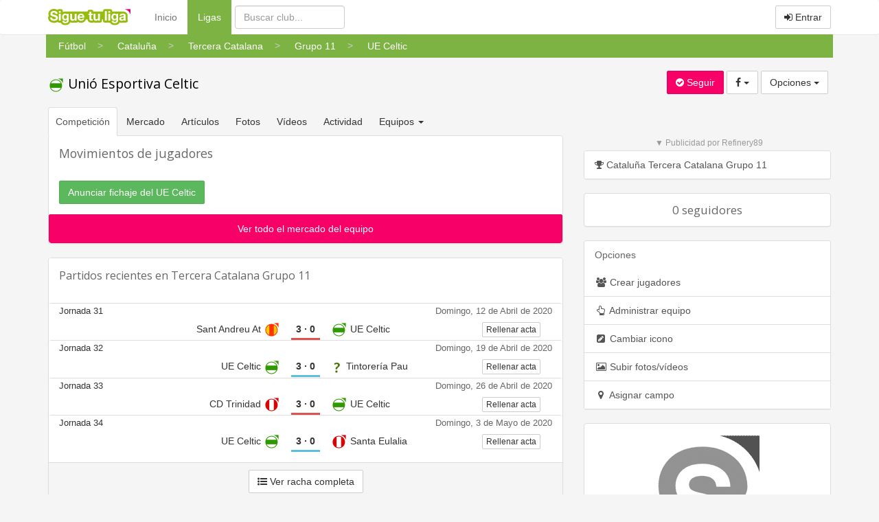

--- FILE ---
content_type: text/html
request_url: https://www.siguetuliga.com/equipo/ue-celtic
body_size: 11321
content:
    <!DOCTYPE html PUBLIC "-//W3C//DTD XHTML 1.0 Transitional//EN" "http://www.w3.org/TR/xhtml1/DTD/xhtml1-transitional.dtd">
    <html xmlns="http://www.w3.org/1999/xhtml" lang="es" xml:lang="es" ng-app="app">
    <head>
    <meta charset="utf-8">
    <meta http-equiv="X-UA-Compatible" content="IE=edge">
    <meta name="viewport" content="width=device-width, initial-scale=1">
        <meta http-equiv="Content-Language" content="es" />
    <meta http-equiv="content-type" content="text/html; charset=UTF-8"/>
        <meta name="description" content="Resultados, clasificación, horarios, fotos y videos del Unió Esportiva Celtic, que juega en Tercera Catalana Grupo 11 de Cataluña" />
    <meta name="keywords" content="resultados de futbol, resultados de baloncesto, resultados de balonmano, clasificaciones de futbol,clasificaciones de baloncesto, clasificaciones de balonmano, futbol regional, futbol aficionado,futbol amateur, futbol modesto, futbol base, futbol femenino, futbol sala, baloncesto regional,baloncesto amateur, baloncesto aficionado, balonmano regional, balonmano amateur, balonmano aficionado,tercera division, primera autonomica, segunda autonomica, tercera autonomica, peñas, veteranos, futbol,resultados, goles, campos, terrenos de juego, jugadores, plantillas" />
    <meta name="title" content="Resultados del Unió Esportiva Celtic" />
    <meta http-equiv="Content-Style-Type" content="text/css" />
    <meta name="google-play-app" content="app-id=com.siguetuliga.mobile" />
    <meta name="apple-itunes-app" content="app-id=524888761">
    <meta name="inmobi-site-verification" content="e5debea82ab248e03ff3b17c42e87392" />
    <meta property="og:title" content="Resultados del Unió Esportiva Celtic" />
    <meta property="og:site_name" content="Siguetuliga" />
    <meta property="og:image" content="https://s3-eu-west-1.amazonaws.com/static.siguetuliga.com/images/twitter-siguetuliga.png" />
    <meta property="og:description" content="Resultados, clasificación, horarios, fotos y videos del Unió Esportiva Celtic, que juega en Tercera Catalana Grupo 11 de Cataluña" />
    <meta property="og:type" content="article" />
    <meta name="twitter:card" content="summary_large_image" />
    <meta name="twitter:site" content="@siguetuliga" />
    <meta name="twitter:title" content="Resultados del Unió Esportiva Celtic" />
    <meta name="twitter:description" content="Resultados, clasificación, horarios, fotos y videos del Unió Esportiva Celtic, que juega en Tercera Catalana Grupo 11 de Cataluña" />
    <meta name="twitter:image:src" content="https://s3-eu-west-1.amazonaws.com/static.siguetuliga.com/images/twitter-siguetuliga.png" />
    <meta name="publisuites-verify-code" content="aHR0cDovL3d3dy5zaWd1ZXR1bGlnYS5jb20=" />

    <link rel="image_src" href="https://s3-eu-west-1.amazonaws.com/static.siguetuliga.com/html/img/logotipo.png" />
    <link rel="shortcut icon" href="https://s3-eu-west-1.amazonaws.com/static.siguetuliga.com/html/img/favicon.ico" />

    <!-- Bootstrap CSS personalizado -->
    <link href="https://maxcdn.bootstrapcdn.com/bootstrap/3.3.4/css/bootstrap.min.css" rel="stylesheet">
    <link href="https://maxcdn.bootstrapcdn.com/font-awesome/4.3.0/css/font-awesome.min.css" rel="stylesheet">
    <link href="https://www.siguetuliga.com/html_bootstrap/css/diseno.0.0.69.min.css" rel="stylesheet" type="text/css" media="screen">

    <meta name="mobile-web-app-capable" content="yes">
    <meta name="apple-mobile-web-app-capable" content="yes">
    <meta name="application-name" content="Siguetuliga">
    <meta name="apple-mobile-web-app-title" content="Siguetuliga">
    <meta name="theme-color" content="#fff">
    <meta name="msapplication-navbutton-color" content="#fff">
    <meta name="apple-mobile-web-app-status-bar-style" content="black-translucent">
    <meta name="msapplication-starturl" content="/">
    <meta name="viewport" content="width=device-width, initial-scale=1, shrink-to-fit=no">

    <link rel="icon" sizes="256x256">
    <link rel="apple-touch-icon" sizes="256x256">

    <!-- HTML5 shim and Respond.js for IE8 support of HTML5 elements and media queries -->
    <!--[if lt IE 9]>
      <script src="https://oss.maxcdn.com/html5shiv/3.7.2/html5shiv.min.js"></script>
      <script src="https://oss.maxcdn.com/respond/1.4.2/respond.min.js"></script>
    <![endif]-->

    <title>Resultados del Unió Esportiva Celtic</title>
                    <script>var adKeyword="gCat=equipo;gName=ver;";</script>
            	                    <script async src="https://tags.refinery89.com/siguetuliga.js"></script>
                </head>
    <body>
                            <script src="http://adsby.publicidad.net/ads/86776_3.js"></script>
                    
        <input type="hidden" id="baseOModesto" value="modesto" />
        <input type="hidden" id="bM" value="m">
        
    <nav class="navbar navbar-default">
      <div class="container divCabecera">
        <div class="col-xs-12">
          <!-- Brand and toggle get grouped for better mobile display -->
          <div class="navbar-header">
            <button type="button" style="margin-right: 5px!important;" class="navbar-toggle collapsed" data-toggle="collapse" data-target="#menu-navbar">
              <span class="sr-only">Menu</span>
              <span class="icon-bar"></span>
              <span class="icon-bar"></span>
              <span class="icon-bar"></span>
            </button>
            <button type="button" style="margin-right: 5px!important;" class="navbar-toggle collapsed" data-toggle="collapse" data-target="#buscar-navbar">
              <span class="sr-only">Buscar</span>
              <i class="fa fa-search"></i>
            </button>
                            <button type="button" style="margin-right: 5px!important;" class="navbar-toggle collapsed " data-toggle="collapse" data-target="#usuario-navbar">
                  <span class="sr-only">Usuario</span>
                                      <i class="fa fa-user"></i>
                                  </button>
                        <a class="navbar-brand" href="https://www.siguetuliga.com"><img class="logo" src="https://www.siguetuliga.com/stl/app/assets/images//logos/stl_logo.svg" alt="siguetuliga" title="Siguetuliga" /></a>
          </div>

          <!-- Collect the nav links, forms, and other content for toggling -->
                      <ul class="navbar-opcionesMenu collapse navbar-collapse nav navbar-nav" id="menu-navbar" style="margin-left: 20px;">
              <li ><a href="https://www.siguetuliga.com">Inicio</a></li>
              <li  class="active" ><a href="https://www.siguetuliga.com/futbol-espana">Ligas <span class="sr-only">(current)</span></a></li>
            </ul>
            <form class="navbar-buscador collapse navbar-collapse navbar-form navbar-left" role="search" id="buscar-navbar">
              <div class="form-group">
                <input type="text" class="form-control buscadorCabecera buscadorGeneral" placeholder="Buscar club...">
              </div>
            </form>
            <ul class="collapse navbar-collapse nav navbar-nav navbar-right" id="usuario-navbar">
                              <li class="hidden-xs">
                  <p class="navbar-btn">
                                        <a href="https://www.siguetuliga.com/login" class="btn btn-default navbar-btn" onclick="ga('send', 'event', 'login','BotonEntrar');" rel="nofollow"><i class="fa fa-sign-in"></i> Entrar</a>
                    <!-- <a href="https://www.siguetuliga.com/registro" class="btn btn-default navbar-btn hidden-sm " onclick="ga('send', 'event', 'login','BotonRegistrarse');" rel="nofollow"><i class="fa fa-user-plus"></i> Registrarse</a> -->
                  </p>
                </li>
                <li class="visible-xs-block">
                  <ul class="list-group">
                    <a href="https://www.siguetuliga.com/index.php?s=principalLoginTwitterFacebook&amp;url=login&amp;red=facebook" class="list-group-item" rel="nofollow"><i class="fa fa-facebook fa-fw"></i> Iniciar sesi&oacute;n con Facebook</a>
                    <a href="https://www.siguetuliga.com/index.php?s=principalLoginTwitterFacebook&amp;url=login&amp;red=twitter" class="list-group-item" rel="nofollow"><i class="fa fa-twitter fa-fw"></i> Iniciar sesi&oacute;n con Twitter</a>
                    <a href="https://www.siguetuliga.com/login" onclick="ga('send', 'event', 'login','BotonEntrar');" class="list-group-item" rel="nofollow"><i class="fa fa-sign-in fa-fw"></i> Entrar con Nick o Mail</a>
                    <!-- <a href="https://www.siguetuliga.com/registro" onclick="ga('send', 'event', 'login','BotonRegistrarse');" class="list-group-item" rel="nofollow"><i class="fa fa-user-plus fa-fw"></i> Registrarse</a> -->
                  </ul>
                </li>
                          </ul>


            

          </div>
                </div><!-- /.container-fluid -->
    </nav>

        <div class="container containerPrincipal">
                        <div class="row">
              <div class="divMigaDePan col-xs-12">
                <!-- Miga de pan -->
                <div class="scroller scroller-left hidden-md hidden-lg"><</div>
                <div class="scroller scroller-right hidden-md hidden-lg">></div>
                <div class="wrapper">
                    <ol class="breadcrumb bg-green-600 list">
                                                    <li>
                                <a href="https://www.siguetuliga.com/futbol-espana" class="btn btn-link visible-xs-inline-block visible-sm-inline-block"><span class="linkMigaDePan">Fútbol</span></a>
                                <div class="hidden-xs hidden-sm btn-group dropdown-migaDePan">
                                    <a href="https://www.siguetuliga.com/futbol-espana" class="btn btn-link"><span class="linkMigaDePan">Fútbol</span></a>
                                                                                <ul class="dropdown-menu" role="menu">
                                                                                                            <li  class="active"><a href="https://www.siguetuliga.com/futbol-espana"><img src="https://s3-eu-west-1.amazonaws.com/static.siguetuliga.com/html/img/banderas/deporte-futbol.png"> Fútbol</a></li>
                                                                                                                        <li ><a href="https://www.siguetuliga.com/futbol-sala-espana"><img src="https://s3-eu-west-1.amazonaws.com/static.siguetuliga.com/html/img/banderas/deporte-futsal.png"> Fútbol Sala</a></li>
                                                                                                                        <li ><a href="https://www.siguetuliga.com/baloncesto-espana"><img src="https://s3-eu-west-1.amazonaws.com/static.siguetuliga.com/html/img/banderas/deporte-baloncesto.png"> Baloncesto</a></li>
                                                                                                                        <li ><a href="https://www.siguetuliga.com/balonmano-espana"><img src="https://s3-eu-west-1.amazonaws.com/static.siguetuliga.com/html/img/banderas/deporte-balonmano.png"> Balonmano</a></li>
                                                                                                                        <li ><a href="https://www.siguetuliga.com/hockey-espana"><img src="https://s3-eu-west-1.amazonaws.com/static.siguetuliga.com/html/img/banderas/deporte-hockey.png"> Hockey</a></li>
                                                                                                                        <li ><a href="https://www.siguetuliga.com/waterpolo-espana"><img src="https://s3-eu-west-1.amazonaws.com/static.siguetuliga.com/html/img/banderas/deporte-waterpolo.png"> Waterpolo</a></li>
                                                                                                                        <li ><a href="https://www.siguetuliga.com/futbol-gaelico-espana"><img src="https://s3-eu-west-1.amazonaws.com/static.siguetuliga.com/html/img/banderas/deporte-futbol-gaelico.png"> Fútbol Gaélico</a></li>
                                                                                                                        <li ><a href="https://www.siguetuliga.com/bolos-celtas-espana"><img src="https://s3-eu-west-1.amazonaws.com/static.siguetuliga.com/html/img/banderas/deporte-bolos-celtas.png"> Bolos Celtas</a></li>
                                                                                                                        <li ><a href="https://www.siguetuliga.com/esports"><img src="https://s3-eu-west-1.amazonaws.com/static.siguetuliga.com/html/img/banderas/deporte-videojuegos.png"> eSports</a></li>
                                                                                                        </ul>
                                                                        </div>
                            </li>
                                                        <li>
                                <a href="https://www.siguetuliga.com/region/cataluna" class="btn btn-link visible-xs-inline-block visible-sm-inline-block"><span class="linkMigaDePan">Cataluña</span></a>
                                <div class="hidden-xs hidden-sm btn-group dropdown-migaDePan">
                                    <a href="https://www.siguetuliga.com/region/cataluna" class="btn btn-link"><span class="linkMigaDePan">Cataluña</span></a>
                                                                                <ul class="dropdown-menu" role="menu">
                                                                                                            <li ><a href="https://www.siguetuliga.com/region/nacional"><img src="https://s3-eu-west-1.amazonaws.com/static.siguetuliga.com/html/img/banderas/es.png"> Nacional</a></li>
                                                                                                                        <li ><a href="https://www.siguetuliga.com/region/galicia"><img src="https://s3-eu-west-1.amazonaws.com/static.siguetuliga.com/html/img/banderas/galicia.png"> Galicia</a></li>
                                                                                                                        <li ><a href="https://www.siguetuliga.com/region/asturias"><img src="https://s3-eu-west-1.amazonaws.com/static.siguetuliga.com/html/img/banderas/asturias.png"> Asturias</a></li>
                                                                                                                        <li ><a href="https://www.siguetuliga.com/region/cantabria"><img src="https://s3-eu-west-1.amazonaws.com/static.siguetuliga.com/html/img/banderas/cantabria.png"> Cantabria</a></li>
                                                                                                                        <li ><a href="https://www.siguetuliga.com/region/pais-vasco"><img src="https://s3-eu-west-1.amazonaws.com/static.siguetuliga.com/html/img/banderas/pais-vasco.png"> País Vasco</a></li>
                                                                                                                        <li  class="active"><a href="https://www.siguetuliga.com/region/cataluna"><img src="https://s3-eu-west-1.amazonaws.com/static.siguetuliga.com/html/img/banderas/cataluna.png"> Cataluña</a></li>
                                                                                                                        <li ><a href="https://www.siguetuliga.com/region/comunidad-valenciana"><img src="https://s3-eu-west-1.amazonaws.com/static.siguetuliga.com/html/img/banderas/valencia.png"> Comunidad Valenciana</a></li>
                                                                                                                        <li ><a href="https://www.siguetuliga.com/region/madrid"><img src="https://s3-eu-west-1.amazonaws.com/static.siguetuliga.com/html/img/banderas/madrid.png"> Madrid</a></li>
                                                                                                                        <li ><a href="https://www.siguetuliga.com/region/castilla-y-leon"><img src="https://s3-eu-west-1.amazonaws.com/static.siguetuliga.com/html/img/banderas/castilla-leon.png"> Castilla y León</a></li>
                                                                                                                        <li ><a href="https://www.siguetuliga.com/region/andalucia"><img src="https://s3-eu-west-1.amazonaws.com/static.siguetuliga.com/html/img/banderas/andalucia.png"> Andalucía</a></li>
                                                                                                                        <li ><a href="https://www.siguetuliga.com/region/baleares"><img src="https://s3-eu-west-1.amazonaws.com/static.siguetuliga.com/html/img/banderas/baleares.png"> Baleares</a></li>
                                                                                                                        <li ><a href="https://www.siguetuliga.com/region/canarias"><img src="https://s3-eu-west-1.amazonaws.com/static.siguetuliga.com/html/img/banderas/canarias.png"> Canarias</a></li>
                                                                                                                        <li ><a href="https://www.siguetuliga.com/region/region-de-murcia"><img src="https://s3-eu-west-1.amazonaws.com/static.siguetuliga.com/html/img/banderas/murcia.png"> Región de Murcia</a></li>
                                                                                                                        <li ><a href="https://www.siguetuliga.com/region/extremadura"><img src="https://s3-eu-west-1.amazonaws.com/static.siguetuliga.com/html/img/banderas/extremadura.png"> Extremadura</a></li>
                                                                                                                        <li ><a href="https://www.siguetuliga.com/region/navarra"><img src="https://s3-eu-west-1.amazonaws.com/static.siguetuliga.com/html/img/banderas/navarra.png"> Navarra</a></li>
                                                                                                                        <li ><a href="https://www.siguetuliga.com/region/la-rioja"><img src="https://s3-eu-west-1.amazonaws.com/static.siguetuliga.com/html/img/banderas/rioja.png"> La Rioja</a></li>
                                                                                                                        <li ><a href="https://www.siguetuliga.com/region/aragon"><img src="https://s3-eu-west-1.amazonaws.com/static.siguetuliga.com/html/img/banderas/aragon.png"> Aragón</a></li>
                                                                                                                        <li ><a href="https://www.siguetuliga.com/region/castilla-la-mancha"><img src="https://s3-eu-west-1.amazonaws.com/static.siguetuliga.com/html/img/banderas/castilla-la-mancha.png"> Castilla la Mancha</a></li>
                                                                                                        </ul>
                                                                        </div>
                            </li>
                                                        <li>
                                <a href="https://www.siguetuliga.com/categoria/tercera-catalana" class="btn btn-link visible-xs-inline-block visible-sm-inline-block"><span class="linkMigaDePan">Tercera Catalana</span></a>
                                <div class="hidden-xs hidden-sm btn-group dropdown-migaDePan">
                                    <a href="https://www.siguetuliga.com/categoria/tercera-catalana" class="btn btn-link"><span class="linkMigaDePan">Tercera Catalana</span></a>
                                                                                <ul class="dropdown-menu" role="menu">
                                                                                                            <li ><a href="https://www.siguetuliga.com/categoria/futbol-cataluna-copas">Copas</a></li>
                                                                                                                        <li ><a href="https://www.siguetuliga.com/categoria/tercera-division-25">Tercera División</a></li>
                                                                                                                        <li ><a href="https://www.siguetuliga.com/categoria/primera-catalana">Primera Catalana</a></li>
                                                                                                                        <li ><a href="https://www.siguetuliga.com/categoria/segunda-catalana">Segunda Catalana</a></li>
                                                                                                                        <li  class="active"><a href="https://www.siguetuliga.com/categoria/tercera-catalana">Tercera Catalana</a></li>
                                                                                                                        <li ><a href="https://www.siguetuliga.com/categoria/cuarta-catalana">Cuarta Catalana</a></li>
                                                                                                                        <li ><a href="https://www.siguetuliga.com/categoria/veteranos-86">Veteranos</a></li>
                                                                                                                        <li ><a href="https://www.siguetuliga.com/categoria/futbol-cataluna-femenino">Femenino</a></li>
                                                                                                                        <li ><a href="https://www.siguetuliga.com/categoria/futbol-cataluna-juveniles">Juveniles</a></li>
                                                                                                                        <li ><a href="https://www.siguetuliga.com/categoria/futbol-cataluna-cadetes">Cadetes</a></li>
                                                                                                                        <li ><a href="https://www.siguetuliga.com/categoria/futbol-cataluna-infantiles">Infantiles</a></li>
                                                                                                                        <li ><a href="https://www.siguetuliga.com/categoria/futbol-cataluna-alevines">Alevines</a></li>
                                                                                                                        <li ><a href="https://www.siguetuliga.com/categoria/futbol-cataluna-benjamines">Benjamines</a></li>
                                                                                                                        <li ><a href="https://www.siguetuliga.com/categoria/futbol-cataluna-prebenjamines">Prebenjamines</a></li>
                                                                                                                        <li ><a href="https://www.siguetuliga.com/categoria/futbol-cataluna-biberones">Biberones</a></li>
                                                                                                        </ul>
                                                                        </div>
                            </li>
                                                        <li>
                                <a href="https://www.siguetuliga.com/liga/cataluna-tercera-catalana-grupo-11" class="btn btn-link visible-xs-inline-block visible-sm-inline-block"><span class="linkMigaDePan">Grupo 11</span></a>
                                <div class="hidden-xs hidden-sm btn-group dropdown-migaDePan">
                                    <a href="https://www.siguetuliga.com/liga/cataluna-tercera-catalana-grupo-11" class="btn btn-link"><span class="linkMigaDePan">Grupo 11</span></a>
                                                                                <ul class="dropdown-menu" role="menu">
                                                                                                                <li ><a href="https://www.siguetuliga.com/liga/cataluna-tercera-catalana-grupo-15">Grupo 15</a></li>
                                                                                                        </ul>
                                                                        </div>
                            </li>
                                                        <li>
                                <a href="https://www.siguetuliga.com/equipo/ue-celtic" class="btn btn-link visible-xs-inline-block visible-sm-inline-block"><span class="linkMigaDePan">UE Celtic</span></a>
                                <div class="hidden-xs hidden-sm btn-group dropdown-migaDePan">
                                    <a href="https://www.siguetuliga.com/equipo/ue-celtic" class="btn btn-link"><span class="linkMigaDePan">UE Celtic</span></a>
                                                                    </div>
                            </li>
                                                </ol>
                </div>
              </div>
            </div>
                        <div id="pnetMpuCont"></div>
                <div id="clearfix"></div>
            	<input type='hidden' id="idEquipo" value="9378">
	<input type="hidden" id="t" value="m">
	<div class="row">
	    <div class="col-xs-12 col-sm-6 col-md-7">
            <h1>
                <a href="https://www.siguetuliga.com/equipo/ue-celtic">
                    	        <i class="iconteam bgteam-ffffff colorteam-2f9a00 iconteam-bandahorizontal"></i>
		 Unió Esportiva Celtic                </a>
                            </h1>
        </div>
	    <div id="variablesDeFans" class="col-xs-12 col-sm-6 col-md-5 text-right well wellSeguirLiga xs-botonesLiga variablesDeFans">
	        <input type="hidden" id="id" value="9378" />
	        <input type="hidden" id="tipo" value="team" />
	        <input type="hidden" id="numeroSeguidores" value="0" />
	      <a class="btn hacerseFan botonSeguirLiga btn-primary"><i id="icono" class="fa fa-check-circle"></i> <span id="texto">Seguir</span></a>
	      		<div class="btn-group hidden-xs">
	        <button type="button" class="btn btn-default dropdown-toggle" data-toggle="dropdown" aria-expanded="false" aria-haspopup="true">
	          <i class="fa fa-facebook"></i>&nbsp<span class="caret"></span>
	        </button>
	        <ul class="dropdown-menu" role="menu">
	        	<li><a rel="nofollow" href="https://www.facebook.com/sharer/sharer.php?u=https://www.siguetuliga.com/equipo/ue-celtic" target="_blank" title=" Compartir en Facebook" alt=" Compartir en Facebook" onclick="javascript:ga('send', 'event', 'outbound-equipo','facebook', 'https://www.siguetuliga.com/equipo/ue-celtic');"><i class="fa fa-facebook fa-fw"></i> Compartir en Facebook</a></li><li><a rel="nofollow" href="http://twitter.com/share?text=Unió Esportiva Celtic&url=https://www.siguetuliga.com/equipo/ue-celtic&hashtags=siguetuliga" target="_blank" title=" Compartir en Twitter" alt=" Compartir en Twitter" onclick="javascript:ga('send', 'event', 'outbound-equipo','twitter', 'https://www.siguetuliga.com/equipo/ue-celtic');"><i class="fa fa-twitter fa-fw"></i> Compartir en Twitter</a></li><li><a rel="nofollow" href="https://plus.google.com/share?url=https://www.siguetuliga.com/equipo/ue-celtic?utm_source=gplus&utm_medium=botones&utm_campaign=buttons" target="_blank" title=" Compartir en Google+" alt=" Compartir en Google+" onclick="javascript:ga('send', 'event', 'outbound-equipo','googlePlus', 'https://www.siguetuliga.com/equipo/ue-celtic');"><i class="fa fa-google-plus fa-fw"></i> Compartir en Google+</a></li>	        </ul>
      	</div>
      	<div class="btn-group visible-xs-inline-block">
            <button type="button" class="btn btn-default dropdown-toggle" data-toggle="dropdown" aria-expanded="false" aria-haspopup="true">
              <i class="fa fa-whatsapp"></i> <i class="fa fa-facebook"></i>&nbsp;<span class="caret"></span>
            </button>
            <ul class="dropdown-menu dropdown-menu-left" role="menu">
              <li><a rel="nofollow" href="https://www.facebook.com/sharer/sharer.php?u=https://www.siguetuliga.com/equipo/ue-celtic" target="_blank" title=" Compartir en Facebook" alt=" Compartir en Facebook" onclick="javascript:ga('send', 'event', 'outbound-equipo','facebook', 'https://www.siguetuliga.com/equipo/ue-celtic');"><i class="fa fa-facebook fa-fw"></i> Compartir en Facebook</a></li><li><a rel="nofollow" href="http://twitter.com/share?text=Unió Esportiva Celtic&url=https://www.siguetuliga.com/equipo/ue-celtic&hashtags=siguetuliga" target="_blank" title=" Compartir en Twitter" alt=" Compartir en Twitter" onclick="javascript:ga('send', 'event', 'outbound-equipo','twitter', 'https://www.siguetuliga.com/equipo/ue-celtic');"><i class="fa fa-twitter fa-fw"></i> Compartir en Twitter</a></li><li><a rel="nofollow" href="https://plus.google.com/share?url=https://www.siguetuliga.com/equipo/ue-celtic?utm_source=gplus&utm_medium=botones&utm_campaign=buttons" target="_blank" title=" Compartir en Google+" alt=" Compartir en Google+" onclick="javascript:ga('send', 'event', 'outbound-equipo','googlePlus', 'https://www.siguetuliga.com/equipo/ue-celtic');"><i class="fa fa-google-plus fa-fw"></i> Compartir en Google+</a></li>            </ul>
		</div>
			      <div class="btn-group">
	        <button type="button" class="btn btn-default dropdown-toggle" data-toggle="dropdown" aria-expanded="false"> Opciones <span class="caret"></span></button>
	        <ul class="dropdown-menu" role="menu">
	            <li>        <a  href="https://www.siguetuliga.com/equipo/ue-celtic/editar-equipo"><i class="fa fa-users fa-fw"></i> Crear jugadores</a>
    </li>            <li>                <a  href="https://www.siguetuliga.com/equipo/ue-celtic/gestionar-equipo"><i class="fa fa-hand-o-up fa-fw"></i> Administrar equipo</a>
            </li>                    <li role="separator" class="divider"></li>
        <li class="icono_generico" id="9378"><span><i class="fa fa-pencil-square fa-fw"></i> Cambiar icono</span></li>
    <li class="dialogoSubirFotosVideos">        <a  href="#s=subirMedia&eid=9378"><i class="fa fa-picture-o fa-fw"></i> Subir fotos/v&iacute;deos</a>
    </li>        <li class="cambiarCampo"><span><i class="fa fa-map-marker fa-fw"></i> Asignar campo</span></li>
        <li class="oculto"><a href="#"><i class="fa fa-gears fa-fw"></i> Contactar equipo</a></li>
	        </ul>
	      </div>
	    </div>
	</div>

<script type="application/ld+json">
{
  "@context": "http://schema.org",
  "@type": "SportsTeam",
  "name": "Unió Esportiva Celtic"
                  ,"sport": "Soccer",
        "memberOf": [
        {
      "@type": "SportsOrganization",
      "name": "Tercera Catalana Grupo 11",
      "url": "https://www.siguetuliga.com/liga/cataluna-tercera-catalana-grupo-11"
    },
                {
          "@type": "SportsOrganization",
          "name": "Unió Esportiva Celtic",
          "url": "https://www.siguetuliga.com/club/ue-celtic"
                    ,"logo": "https://siguetuligapro.s3-eu-west-1.amazonaws.com/clubes/escudos/"
                  }
      ]
  }
</script>

<div class="row">
    <div class="col-xs-12 col-md-8">

          <div class="row">
    <div class="col-xs-12">
      <ul class="nav nav-tabs navSeccionesEquipo">
                    <li role="presentation" class="active"><a href="https://www.siguetuliga.com/equipo/ue-celtic">Competici&oacute;n</a></li>
            <li role="presentation" class=""><a href="https://www.siguetuliga.com/equipo/ue-celtic/mercado">Mercado</a></li>
                <li role="presentation" class="hidden-xs "><a href="https://www.siguetuliga.com/equipo/ue-celtic/articulos">Art&iacute;culos</a></li>
        <li role="presentation" class="hidden-xs "><a href="https://www.siguetuliga.com/equipo/ue-celtic/fotos">Fotos</a></li>
        <li role="presentation" class="hidden-xs "><a href="https://www.siguetuliga.com/equipo/ue-celtic/videos">V&iacute;deos</a></li>
        <li role="presentation" class="hidden-xs "><a href="https://www.siguetuliga.com/equipo/ue-celtic/actividad">Actividad</a></li>
                    <li role="presentation" class="hidden-xs dropdown">
              <a class="dropdown-toggle" data-toggle="dropdown" href="https://www.siguetuliga.com/club/ue-celtic" role="button" aria-expanded="false">Equipos&nbsp;<span class="caret"></span>&nbsp;</a>
              <ul class="dropdown-menu" role="menu">
                        <li class="active"><a href="https://www.siguetuliga.com/equipo/ue-celtic">Unió Esportiva Celtic</a></li>
            <li class=""><a href="https://www.siguetuliga.com/equipo/ue-celtic-b">Unió Esportiva Celtic B</a></li>
            <li class=""><a href="https://www.siguetuliga.com/base/equipo/ue-celtic-juvenil-a">Unió Esportiva Celtic Juvenil A</a></li>
            <li class=""><a href="https://www.siguetuliga.com/base/equipo/ue-celtic-cadete-a">Unió Esportiva Celtic Cadete A</a></li>
            <li class=""><a href="https://www.siguetuliga.com/base/equipo/ue-celtic-infantil-a">Unió Esportiva Celtic Infantil A</a></li>
            <li class=""><a href="https://www.siguetuliga.com/base/equipo/ue-celtic-alevin-a">Unió Esportiva Celtic Alevín A</a></li>
                    <li role="separator" class="divider"></li>
                <li><a href="https://www.siguetuliga.com/club/ue-celtic">Ver club</a></li>
              </ul>
            </li>
                <li role="presentation" class="visible-xs-block dropdown">
          <a class="dropdown-toggle" data-toggle="dropdown" href="https://www.siguetuliga.com/equipo/ue-celtic" role="button" aria-expanded="false">Secciones&nbsp;<span class="caret"></span> </a>
          <ul class="dropdown-menu" role="menu">
            <li><a class="" href="https://www.siguetuliga.com/equipo/ue-celtic/articulos">Art&iacute;culos</a></li>
            <li><a class="" href="https://www.siguetuliga.com/equipo/ue-celtic/fotos">Fotos</a></li>
            <li><a class="" href="https://www.siguetuliga.com/equipo/ue-celtic/videos">V&iacute;deos</a></li>
            <li><a class="" href="https://www.siguetuliga.com/equipo/ue-celtic/actividad">Actividad</a></li>
                            <li role="separator" class="divider"></li>
                        <li class="active"><a href="https://www.siguetuliga.com/equipo/ue-celtic">Unió Esportiva Celtic</a></li>
            <li class=""><a href="https://www.siguetuliga.com/equipo/ue-celtic-b">Unió Esportiva Celtic B</a></li>
            <li class=""><a href="https://www.siguetuliga.com/base/equipo/ue-celtic-juvenil-a">Unió Esportiva Celtic Juvenil A</a></li>
            <li class=""><a href="https://www.siguetuliga.com/base/equipo/ue-celtic-cadete-a">Unió Esportiva Celtic Cadete A</a></li>
            <li class=""><a href="https://www.siguetuliga.com/base/equipo/ue-celtic-infantil-a">Unió Esportiva Celtic Infantil A</a></li>
            <li class=""><a href="https://www.siguetuliga.com/base/equipo/ue-celtic-alevin-a">Unió Esportiva Celtic Alevín A</a></li>
                    <li role="separator" class="divider"></li>
                <li><a href="https://www.siguetuliga.com/club/ue-celtic">Ver club</a></li>
                      </ul>
        </li>
      </ul>
    </div>
  </div>
<input type="hidden" id="idEquipoOrigen" value="9378">
<input type="hidden" id="idLiga" value="1023">
<input type="hidden" id="nombreEquipo" value="UE Celtic">
<div class="panel panel-default">
	<div class="panel-heading">
      <h3 class="margin0">Movimientos de jugadores</h3>
    </div>
	<div class="panel-body">
		<div><span class='btn btn-success botonNuevoFichaje'>Anunciar fichaje del UE Celtic</span></div>
			</div>
			<a class="list-group-item btn btn-block btn-primary" href="https://www.siguetuliga.com/equipo/ue-celtic/mercado">Ver todo el mercado del equipo</a>
	</div>
    <div id="modalInfo" class="modal fade" tabindex="-1" role="dialog" aria-labelledby="modalInfo">
      <div class="modal-dialog">
        <div class="modal-content">
            <div class="modal-header clearfix">
                <button type="button" class="close" data-dismiss="modal" aria-label="Close"><span aria-hidden="true">&times;</span></button>
            </div>
          <div class="modal-body">
            <div class="row">
                <div class="col-xs-12">
                    <div class="alert margin0" id="msgModalInfo"></div>
                </div>
            </div>
          </div>
        </div>
      </div>
    </div>
    <div class="oculto htmlJugadorRenovado">    <i class="fa fa-check" aria-hidden="true"></i> Sigue</div>
    <div class="oculto htmlJugadorRetirado">    <i class="fa fa-arrow-down" aria-hidden="true"></i> No sigue&nbsp;
</div>
    <div class="oculto htmlJugadorError">    <i class="fa fa-times" aria-hidden="true"></i> Debes loguearte</div>
    <div id="modalOpcionesBajaJugador" class="modal" tabindex="-1" role="dialog" aria-labelledby="modalOpcionesBajaJugador">
      <div class="modal-dialog">
        <div class="modal-content">
            <div class="modal-header">
                <button type="button" class="close" data-dismiss="modal" aria-label="Close"><span aria-hidden="true">&times;</span></button>
                <h4 class="modal-title">Baja de <span id="nombreJugadorTituloModal"></span>&nbsp;&iquest;A qu&eacute; equipo se va?</h4>
            </div>
          <div class="modal-body">
            <div class="row">
                <div class="col-xs-6 text-center">
                    <span class="btn btn-default btn-lg retirado">Sin determinar</span>
                </div>
                <div class="col-xs-6 text-center">
                    <span class="btn btn-default btn-lg otroEquipo">Elige equipo</span>
                </div>
            </div>
          </div>
        </div>
      </div>
    </div>
    <div id="modalBajaJugadorOtroEquipo" class="modal" tabindex="-1" role="dialog" aria-labelledby="modalBajaJugadorOtroEquipo">
        <div class="modal-dialog">
            <div class="modal-content">
                <div class="modal-header">
                    <button type="button" class="close" data-dismiss="modal" aria-label="Close"><span aria-hidden="true">&times;</span></button>
                    <h4 class="modal-title"><span id="nombreJugadorTituloModalOtroEquipo"></span> ficha en el equipo...</h4>
                </div>
                <div class="modal-body">
                    <form class="formularioFichajeOtroEquipo">
                      <div class="form-group">
                        <label for="seleccionaClub" class="control-label">Club</label>
                        <input type="text" class="form-control" id="seleccionaClub">
                      </div>
                      <div class="form-group oculto divSelectEquipo"></div>
                    </form>
                </div>
                <div class="modal-footer">
                    <button type="button" class="btn btn-default" data-dismiss="modal">Cancelar</button>
                    <button type="button" class="btn btn-success enviarBajaOtroEquipo">Guardar</button>
                </div>
            </div>
        </div>
    </div>
    <div id="modalNuevoFichaje" class="modal" tabindex="-1" role="dialog" aria-labelledby="modalNuevoFichaje">
        <div class="modal-dialog">
            <div class="modal-content">
                <div class="modal-header">
                    <button type="button" class="close" data-dismiss="modal" aria-label="Close"><span aria-hidden="true">&times;</span></button>
                    <h4 class="modal-title">Nuevo fichaje del <span id="nombreEquipoNuevoFichaje"></span></h4>
                </div>
                <div class="modal-body">
                    <form class="formularioFichajeOtroEquipo">
                      <div class="form-group">
                        <label for="seleccionaClubNuevoFichaje" class="control-label">Club</label>
                        <input type="text" class="form-control" id="seleccionaClubNuevoFichaje">
                      </div>
                      <div class="form-group oculto divSelectEquipoNuevoFichaje"></div>
                      <div class="form-group oculto divSelectJugadorNuevoFichaje"></div>
                    </form>
                </div>
                <div class="modal-footer">
                    <button type="button" class="btn btn-default" data-dismiss="modal">Cancelar</button>
                    <button type="button" class="btn btn-success enviarFichajeEquipo">Guardar</button>
                </div>
            </div>
        </div>
    </div>
    <div id="modalOpcionesAltaJugador" class="modal" tabindex="-1" role="dialog" aria-labelledby="modalOpcionesAltaJugador">
      <div class="modal-dialog">
        <div class="modal-content">
            <div class="modal-header">
                <button type="button" class="close" data-dismiss="modal" aria-label="Close"><span aria-hidden="true">&times;</span></button>
                <h4 class="modal-title">&nbsp;&iquest;De qu&eacute; equipo procede?</h4>
            </div>
          <div class="modal-body">
            <div class="row">
                <div class="col-xs-6 text-center">
                    <span class="btn btn-default btn-lg seleccionarEquipoNuevoFichaje">Seleccionar equipo</span>
                </div>
                <div class="col-xs-6 text-center">
                                        <a target="_blank" href="https://www.siguetuliga.com/equipo/ue-celtic/nuevo-jugador-equipo" class="btn btn-default btn-lg noLoSeNuevoFichaje">No lo s&eacute;</a>
                </div>
            </div>
          </div>
        </div>
      </div>
    </div>
    <div id="modalCompartirFichaje" class="modal" tabindex="-1" role="dialog" aria-labelledby="modalCompartirFichaje">
      <div class="modal-dialog">
        <div class="modal-content">
            <div class="modal-header">
                <button type="button" class="close" data-dismiss="modal" aria-label="Close"><span aria-hidden="true">&times;</span></button>
                <h4 class="modal-title">Comparte este fichaje con tus amigos</h4>
            </div>
          <div class="modal-body">
            <div class="row">
                <div class="col-xs-12 text-center">
                                        <a href="whatsapp://send?text=Acabo+de+anunciar+un+fichaje+del+UE+Celtic+en+Siguetuliga - " class="margin-right-5 whatsapp visible-xs-inline-block enlaceCompartirLiga btn btn-block btn-social btn-whatsapp" style="width: 100%!important">
                        <i class="fa fa-whatsapp"></i> Whatsapp                    </a>
                    <a rel="nofollow" href="https://www.facebook.com/sharer/sharer.php?u=?utm_source=facebook" target="_blank" title=" Compartir en Facebook" alt=" Compartir en Facebook" class="enlaceCompartirLiga btn btn-block btn-social btn-facebook margin-right-5">
                        <i class="fa fa-facebook"></i> Compartir                    </a>
                    <a rel="nofollow" href="http://twitter.com/share?text=Acabo de anunciar un fichaje del UE Celtic en Siguetuliga&amp;url=?utm_source=twitter" target="_blank" title=" Compartir en Twitter" alt=" Compartir en Twitter" class="enlaceCompartirLiga btn btn-block btn-social btn-twitter margin-right-5 margin-left-0" style="margin-left: 0px!important;">
                        <i class="fa fa-twitter"></i> Twittear                    </a>
                    <a rel="nofollow" href="https://plus.google.com/share?url=?utm_source=gplus" target="_blank" title=" Compartir en Google+" alt=" Compartir en Google+" class="enlaceCompartirLiga btn btn-block btn-social btn-google">
                        <i class="fa fa-google-plus"></i> Google+                    </a>
                </div>
                <div class="clearfix"></div>
            </div>
          </div>
        </div>
      </div>
    </div>
    <div class="panel panel-default ">
        <div class="panel-heading">
          <h3 class="panel-title">Partidos recientes en <a href="https://www.siguetuliga.com/liga/cataluna-tercera-catalana-grupo-11">Tercera Catalana Grupo 11</a></h3>
        </div>
        <div class="panel-body">
                <div class="row ">
            <div class="panel panel-default panelListaResultados borderNone borderTop">

                        <div class="panel-heading ">
                    <div class="hidden-sm hidden-xs col-md-4 padding0">
                                                    <a href="https://www.siguetuliga.com/liga/cataluna-tercera-catalana-grupo-11/jornada-31">Jornada 31</a>
                                            </div>
                    <div class="hidden-md hidden-lg col-xs-3 padding0">J. 31</div>
                    <div class="col-xs-9 col-md-8 text-right padding0" id="fecha_jornada">Domingo, 12 de Abril de 2020</div>
                    <div class="clearfix"></div>
                </div>
                <ul class="list-group">
        <li class="mobileLateral-labelResultado2 list-group-item filaPartido linea_separacion_inferior tr-1269300  ">
    <input type='hidden' id="modoLiga-1269300" value="l">
    <input type='hidden' id="tipoLiga" value="">

    
    <a href="https://www.siguetuliga.com/partido/sant-andreu-atletic-ue-celtic"  onclick="javascript:ga('send', 'event', 'fila-partido-rellenar', 'partido', '1269300');" >
        <div class="hidden-xs col-xs-12 col-sm-2 padding0 enlacePartido" id="https://www.siguetuliga.com/partido/sant-andreu-atletic-ue-celtic">
    &nbsp;</div>
        <div class="col-xs-12 col-sm-8 divEquiposResultado">
            <div id="equipoLocal-1269300" class="col-xs-5 text-right padding0">
    <input type='hidden' id="idEquipoLocal-1269300" value="58268">
            <span class="nombreEquipoResultados">
                    	Sant Andreu At	        <i class="iconteam bgteam-ffcc00 colorteam-ff3300 iconteam-bandavertical"></i>
		                	</span>
    </div>
<div class="col-xs-2 text-center padding0 resultado_partido" id="resultadoPartido-1269300">
                <span class="labelResultado labelResultado2 " title="Partido Sant Andreu At - UE Celtic">
                <input type='hidden' id="idPartido" value="1269300">
                <input type='hidden' id="idUsuarioAutorResultado" value="">
                <input type='hidden' id="usuarioAutorResultado" value="">
                <span id="golesEquipoLocal-1269300">3</span> · <span id="golesEquipoVisitante-1269300">0</span>
            </span></div>
<div id="equipoVisitante-1269300" class="col-xs-5 padding0">
    <input type='hidden' id="idEquipoVisitante-1269300" value="9378">
            <span class="nombreEquipoResultados">
                        	        <i class="iconteam bgteam-ffffff colorteam-2f9a00 iconteam-bandahorizontal"></i>
		UE Celtic                    </span>
    </div>
        </div>

        
    </a>

      <div class="col-xs-12 col-sm-2 text-center padding0">
      	        <input type="hidden" id="modoInsercionResultado-1269300" value="0"/>
        <a rel="nofollow" alt="Rellenar acta del partido Sant Andreu At - UE Celtic" href="https://www.siguetuliga.com/partido/sant-andreu-atletic-ue-celtic" class="btn btn-default btn-xs" id="1269300" onclick="javascript:ga('send', 'event', 'rellenar-acta', 'partido', '1269300');">Rellenar acta</a>  </div>


    <div class="clearfix"></div>
    </li>
                </ul>
            </div>
        </div>
                <div class="row ">
            <div class="panel panel-default panelListaResultados borderNone borderTop">

                        <div class="panel-heading ">
                    <div class="hidden-sm hidden-xs col-md-4 padding0">
                                                    <a href="https://www.siguetuliga.com/liga/cataluna-tercera-catalana-grupo-11/jornada-32">Jornada 32</a>
                                            </div>
                    <div class="hidden-md hidden-lg col-xs-3 padding0">J. 32</div>
                    <div class="col-xs-9 col-md-8 text-right padding0" id="fecha_jornada">Domingo, 19 de Abril de 2020</div>
                    <div class="clearfix"></div>
                </div>
                <ul class="list-group">
        <li class="mobileLateral-labelResultado1 list-group-item filaPartido linea_separacion_inferior tr-1269308  ">
    <input type='hidden' id="modoLiga-1269308" value="l">
    <input type='hidden' id="tipoLiga" value="">

    
    <a href="https://www.siguetuliga.com/partido/ue-celtic-tintoreria-pau"  onclick="javascript:ga('send', 'event', 'fila-partido-rellenar', 'partido', '1269308');" >
        <div class="hidden-xs col-xs-12 col-sm-2 padding0 enlacePartido" id="https://www.siguetuliga.com/partido/ue-celtic-tintoreria-pau">
    &nbsp;</div>
        <div class="col-xs-12 col-sm-8 divEquiposResultado">
            <div id="equipoLocal-1269308" class="col-xs-5 text-right padding0">
    <input type='hidden' id="idEquipoLocal-1269308" value="9378">
            <span class="nombreEquipoResultados">
                    	UE Celtic	        <i class="iconteam bgteam-ffffff colorteam-2f9a00 iconteam-bandahorizontal"></i>
		                	</span>
    </div>
<div class="col-xs-2 text-center padding0 resultado_partido" id="resultadoPartido-1269308">
                <span class="labelResultado labelResultado1 " title="Partido UE Celtic - Tintorería Pau">
                <input type='hidden' id="idPartido" value="1269308">
                <input type='hidden' id="idUsuarioAutorResultado" value="">
                <input type='hidden' id="usuarioAutorResultado" value="">
                <span id="golesEquipoLocal-1269308">3</span> · <span id="golesEquipoVisitante-1269308">0</span>
            </span></div>
<div id="equipoVisitante-1269308" class="col-xs-5 padding0">
    <input type='hidden' id="idEquipoVisitante-1269308" value="68047">
            <span class="nombreEquipoResultados">
                                <img width="18" height="18" src="https://s3-eu-west-1.amazonaws.com/static.siguetuliga.com/html/img/cores_equipo/default.png">
Tintorería Pau                    </span>
    </div>
        </div>

        
    </a>

      <div class="col-xs-12 col-sm-2 text-center padding0">
      	        <input type="hidden" id="modoInsercionResultado-1269308" value="0"/>
        <a rel="nofollow" alt="Rellenar acta del partido UE Celtic - Tintorería Pau" href="https://www.siguetuliga.com/partido/ue-celtic-tintoreria-pau" class="btn btn-default btn-xs" id="1269308" onclick="javascript:ga('send', 'event', 'rellenar-acta', 'partido', '1269308');">Rellenar acta</a>  </div>


    <div class="clearfix"></div>
    </li>
                </ul>
            </div>
        </div>
                <div class="row ">
            <div class="panel panel-default panelListaResultados borderNone borderTop">

                        <div class="panel-heading ">
                    <div class="hidden-sm hidden-xs col-md-4 padding0">
                                                    <a href="https://www.siguetuliga.com/liga/cataluna-tercera-catalana-grupo-11/jornada-33">Jornada 33</a>
                                            </div>
                    <div class="hidden-md hidden-lg col-xs-3 padding0">J. 33</div>
                    <div class="col-xs-9 col-md-8 text-right padding0" id="fecha_jornada">Domingo, 26 de Abril de 2020</div>
                    <div class="clearfix"></div>
                </div>
                <ul class="list-group">
        <li class="mobileLateral-labelResultado2 list-group-item filaPartido linea_separacion_inferior tr-1269317  ">
    <input type='hidden' id="modoLiga-1269317" value="l">
    <input type='hidden' id="tipoLiga" value="">

    
    <a href="https://www.siguetuliga.com/partido/cd-trinidad-ue-celtic"  onclick="javascript:ga('send', 'event', 'fila-partido-rellenar', 'partido', '1269317');" >
        <div class="hidden-xs col-xs-12 col-sm-2 padding0 enlacePartido" id="https://www.siguetuliga.com/partido/cd-trinidad-ue-celtic">
    &nbsp;</div>
        <div class="col-xs-12 col-sm-8 divEquiposResultado">
            <div id="equipoLocal-1269317" class="col-xs-5 text-right padding0">
    <input type='hidden' id="idEquipoLocal-1269317" value="9386">
            <span class="nombreEquipoResultados">
                    	CD Trinidad	        <i class="iconteam bgteam-ffffff colorteam-dc0202 iconteam-bandasverticales"></i>
		                	</span>
    </div>
<div class="col-xs-2 text-center padding0 resultado_partido" id="resultadoPartido-1269317">
                <span class="labelResultado labelResultado2 " title="Partido CD Trinidad - UE Celtic">
                <input type='hidden' id="idPartido" value="1269317">
                <input type='hidden' id="idUsuarioAutorResultado" value="">
                <input type='hidden' id="usuarioAutorResultado" value="">
                <span id="golesEquipoLocal-1269317">3</span> · <span id="golesEquipoVisitante-1269317">0</span>
            </span></div>
<div id="equipoVisitante-1269317" class="col-xs-5 padding0">
    <input type='hidden' id="idEquipoVisitante-1269317" value="9378">
            <span class="nombreEquipoResultados">
                        	        <i class="iconteam bgteam-ffffff colorteam-2f9a00 iconteam-bandahorizontal"></i>
		UE Celtic                    </span>
    </div>
        </div>

        
    </a>

      <div class="col-xs-12 col-sm-2 text-center padding0">
      	        <input type="hidden" id="modoInsercionResultado-1269317" value="0"/>
        <a rel="nofollow" alt="Rellenar acta del partido CD Trinidad - UE Celtic" href="https://www.siguetuliga.com/partido/cd-trinidad-ue-celtic" class="btn btn-default btn-xs" id="1269317" onclick="javascript:ga('send', 'event', 'rellenar-acta', 'partido', '1269317');">Rellenar acta</a>  </div>


    <div class="clearfix"></div>
    </li>
                </ul>
            </div>
        </div>
                <div class="row ">
            <div class="panel panel-default panelListaResultados borderNone borderTop">

                        <div class="panel-heading ">
                    <div class="hidden-sm hidden-xs col-md-4 padding0">
                                                    <a href="https://www.siguetuliga.com/liga/cataluna-tercera-catalana-grupo-11/jornada-34">Jornada 34</a>
                                            </div>
                    <div class="hidden-md hidden-lg col-xs-3 padding0">J. 34</div>
                    <div class="col-xs-9 col-md-8 text-right padding0" id="fecha_jornada">Domingo, 3 de Mayo de 2020</div>
                    <div class="clearfix"></div>
                </div>
                <ul class="list-group">
        <li class="mobileLateral-labelResultado1 list-group-item filaPartido linea_separacion_inferior tr-1269325  ">
    <input type='hidden' id="modoLiga-1269325" value="l">
    <input type='hidden' id="tipoLiga" value="">

    
    <a href="https://www.siguetuliga.com/partido/ue-celtic-cf-santa-eulalia"  onclick="javascript:ga('send', 'event', 'fila-partido-rellenar', 'partido', '1269325');" >
        <div class="hidden-xs col-xs-12 col-sm-2 padding0 enlacePartido" id="https://www.siguetuliga.com/partido/ue-celtic-cf-santa-eulalia">
    &nbsp;</div>
        <div class="col-xs-12 col-sm-8 divEquiposResultado">
            <div id="equipoLocal-1269325" class="col-xs-5 text-right padding0">
    <input type='hidden' id="idEquipoLocal-1269325" value="9378">
            <span class="nombreEquipoResultados">
                    	UE Celtic	        <i class="iconteam bgteam-ffffff colorteam-2f9a00 iconteam-bandahorizontal"></i>
		                	</span>
    </div>
<div class="col-xs-2 text-center padding0 resultado_partido" id="resultadoPartido-1269325">
                <span class="labelResultado labelResultado1 " title="Partido UE Celtic - Santa Eulalia">
                <input type='hidden' id="idPartido" value="1269325">
                <input type='hidden' id="idUsuarioAutorResultado" value="">
                <input type='hidden' id="usuarioAutorResultado" value="">
                <span id="golesEquipoLocal-1269325">3</span> · <span id="golesEquipoVisitante-1269325">0</span>
            </span></div>
<div id="equipoVisitante-1269325" class="col-xs-5 padding0">
    <input type='hidden' id="idEquipoVisitante-1269325" value="9363">
            <span class="nombreEquipoResultados">
                        	        <i class="iconteam bgteam-ffffff colorteam-dc0202 iconteam-bandasverticales"></i>
		Santa Eulalia                    </span>
    </div>
        </div>

        
    </a>

      <div class="col-xs-12 col-sm-2 text-center padding0">
      	        <input type="hidden" id="modoInsercionResultado-1269325" value="0"/>
        <a rel="nofollow" alt="Rellenar acta del partido UE Celtic - Santa Eulalia" href="https://www.siguetuliga.com/partido/ue-celtic-cf-santa-eulalia" class="btn btn-default btn-xs" id="1269325" onclick="javascript:ga('send', 'event', 'rellenar-acta', 'partido', '1269325');">Rellenar acta</a>  </div>


    <div class="clearfix"></div>
    </li>
                </ul>
            </div>
        </div>
                </div>
                    <div class="panel-footer text-center"><a href="#rachaEquipo" class="btn btn-default"><i class="fa fa-list-ul"></i> Ver racha completa</a></div>
            </div>

	    
	    <div class="panel panel-default">
                <div class="panel-body">
                    <p class="text-center">
                        <a href="https://www.siguetuliga.com/club-nuevo/ue-celtic/verificar"
                        class="btn btn-primary"
                        onClick="ga('send', 'event', 'acceso-directivo', 'equipo', '52758');">
                            Acceso para directivos
                        </a>
                    </p>
                </div>
            </div>
                      <div class="panel panel-default">
            <div class="panel-heading">
              <h3 class="margin0">Plantilla temporada 2025/2026 del UE Celtic</h3>
            </div>
            <div class="panel-body padding0">
                  <div class="alert alert-warning margin10">El equipo no tiene jugadores. Convi&eacute;rtete en administrador y gestiona todos los jugadores.</div>
            </div>
    </div>        <div class="well wellCompartirRedesSociales">
          <div class="col-xs-12 text-center">
          	<a rel="nofollow" href="https://www.facebook.com/sharer/sharer.php?u=https://www.siguetuliga.com/equipo/ue-celtic" target="_blank" title=" Compartir en Facebook" alt=" Compartir en Facebook" onclick="javascript:ga('send', 'event', 'outbound-equipo','facebook', 'https://www.siguetuliga.com/equipo/ue-celtic');" class="enlaceCompartirLiga btn btn-block btn-social btn-facebook margin-right-5"><i class="fa fa-facebook"></i>&nbsp</a><a rel="nofollow" href="http://twitter.com/share?text=Unió Esportiva Celtic&url=https://www.siguetuliga.com/equipo/ue-celtic&hashtags=siguetuliga" target="_blank" title=" Compartir en Twitter" alt=" Compartir en Twitter" onclick="javascript:ga('send', 'event', 'outbound-equipo','twitter', 'https://www.siguetuliga.com/equipo/ue-celtic');" class="enlaceCompartirLiga btn btn-block btn-social btn-twitter margin-right-5"><i class="fa fa-twitter"></i>&nbsp</a><a rel="nofollow" href="https://plus.google.com/share?url=https://www.siguetuliga.com/equipo/ue-celtic?utm_source=gplus&utm_medium=botones&utm_campaign=buttons" target="_blank" title=" Compartir en Google+" alt=" Compartir en Google+" onclick="javascript:ga('send', 'event', 'outbound-equipo','googlePlus', 'https://www.siguetuliga.com/equipo/ue-celtic');" class="enlaceCompartirLiga btn btn-block btn-social btn-google"><i class="fa fa-google-plus"></i>&nbsp</a>          </div>
          <div class="clearfix"></div>
        </div>                <div class="panel panel-default">
                    <div class="panel-heading">
                      <h3 class="panel-title">Estad&iacute;sticas en liga</h3>
                    </div>
                    <div class="panel-body">
                        <div class="col-xs-12 col-sm-6">
	<img class="imagenEstadisticas" src='https://chart.apis.google.com/chart?chs=280x150&amp;chd=t:44.1,8.8,47.1&amp;cht=p&amp;chl=15|3|16&amp;chdl=Ganados|Empatados|Perdidos&amp;chco=5bc0de,f0ad4e,d9534f' alt='Porcentage partidos jugados' />
</div>
<div class="col-xs-12 col-sm-6">
	<dl>
	  <dt>Clasificaci&oacute;n actual: </dt>
	  <dd>
	  	<span>Puesto: </span><span>10 º</span>
		|		<span>Puntos: </span><span>48</span>
	  </dd>
	  <dt>Partidos: </dt>
	  <dd>
	  	Gan: 		<span>15 (44.1 %)</span>
		|		Emp: 		<span>3 (8.8 %)</span>
		|		Perd: 		<span>16 (47.1 %)</span>
	  </dd>
					<dt>Goles: </dt>
			<dd>
				<span>Marca gol cada: </span>
				<span>51 m.|</span>
				<span>Recibe gol cada: </span>
				<span>58 m.</span>
			</dd>
			</dl>
</div>
                    </div>
                </div>
            
    </div>
    <div class="col-xs-12 col-md-4 margin-top-40">

                <div class="panel panel-default">
            <ul class="list-group">
                                    <a class="list-group-item" href="https://www.siguetuliga.com/liga/cataluna-tercera-catalana-grupo-11"><i class="fa fa-trophy"></i> Cataluña Tercera Catalana Grupo 11</a>
                            </ul>
        </div>
    	<div class="panel panel-default">
        <h4 class="text-center">0 seguidores</h4>
    </div>
    <div class="panel panel-default hidden-xs hidden-sm">
        <div class="panel-heading"> Opciones </div>
        <ul class="list-group">
                    <a class="list-group-item" href="https://www.siguetuliga.com/equipo/ue-celtic/editar-equipo"><i class="fa fa-users fa-fw"></i> Crear jugadores</a>
                                <a class="list-group-item" href="https://www.siguetuliga.com/equipo/ue-celtic/gestionar-equipo"><i class="fa fa-hand-o-up fa-fw"></i> Administrar equipo</a>
                                <a href="#" class="list-group-item icono_generico" id="9378"><span><i class="fa fa-pencil-square fa-fw"></i> Cambiar icono</span></a>
            <a class="dialogoSubirFotosVideos list-group-item" href="#s=subirMedia&eid=9378"><i class="fa fa-picture-o fa-fw"></i> Subir fotos/v&iacute;deos</a>
            <a href="#" class="cambiarCampo list-group-item">
            <i class="fa fa-map-marker fa-fw"></i> Asignar campo        </a>
        <li class="oculto"><a href="#"><i class="fa fa-gears fa-fw"></i> Contactar equipo</a></li>
        </ul>
    </div>
        <div class="thumbnail">
          <a href="https://www.siguetuliga.com/club/ue-celtic"><img src="https://s3-eu-west-1.amazonaws.com/static.siguetuliga.com/html/img/s_peq.gif" alt="Unió Esportiva Celtic"></a>
          <div class="caption">
            <h4><a href="https://www.siguetuliga.com/club/ue-celtic">Unió Esportiva Celtic</a>
                            </h4>
            <div><a href="https://www.siguetuliga.com/club/ue-celtic" class="btn btn-default" role="button"><i class="fa fa-shield"></i>&nbsp;Ver club</a>&nbsp;
              <div class="btn-group">
                  <button type="button" class="btn btn-default dropdown-toggle" data-toggle="dropdown" aria-haspopup="true" aria-expanded="false">Equipos&nbsp;<span class="caret"></span></button>
                  <ul class="dropdown-menu">
                                <li class="active"><a href="https://www.siguetuliga.com/equipo/ue-celtic">Unió Esportiva Celtic</a></li>
            <li class=""><a href="https://www.siguetuliga.com/equipo/ue-celtic-b">Unió Esportiva Celtic B</a></li>
            <li class=""><a href="https://www.siguetuliga.com/base/equipo/ue-celtic-juvenil-a">Unió Esportiva Celtic Juvenil A</a></li>
            <li class=""><a href="https://www.siguetuliga.com/base/equipo/ue-celtic-cadete-a">Unió Esportiva Celtic Cadete A</a></li>
            <li class=""><a href="https://www.siguetuliga.com/base/equipo/ue-celtic-infantil-a">Unió Esportiva Celtic Infantil A</a></li>
            <li class=""><a href="https://www.siguetuliga.com/base/equipo/ue-celtic-alevin-a">Unió Esportiva Celtic Alevín A</a></li>
                      </ul>
               </div>
            </div>
          </div>
        </div>
            	<div class="list-group">
		    	<p class="list-group-item">Administradores</p>
		    	<a href="https://www.siguetuliga.com/usuario/Siguetuliga" class="list-group-item">
			      <div class="media">
			        <div class="media-left">
			            <img class="media-object img-circle" alt="Siguetuliga" src="https://siguetuligapro.s3-eu-west-1.amazonaws.com/usuarios/4853/190/siguetuliga_1509369351.jpg" style="width: 24px; height: 24px;">
			        </div>
			        <div class="media-body">
			          <h5 class="media-heading">Siguetuliga</h5>
			        </div>
			      </div>
			    </a>
		        			    	<a href="https://www.siguetuliga.com/usuario/Regional-Futbol" class="list-group-item">
			          <div class="media">
			            <div class="media-left">
			                <img class="media-object img-circle" alt="Regional Futbol" src="https://siguetuligapro.s3-eu-west-1.amazonaws.com/usuarios/243941/190/siguetuliga_1417310238.jpeg" style="width: 24px; height: 24px;">
			            </div>
			            <div class="media-body">
			              <h5 class="media-heading">Regional Futbol</h5>
			            </div>
			          </div>
			        </a>
		        		  	</div>
	            <div class="panel panel-default">
                <div class="panel-heading">Clasificaci&oacute;n</div>
                <div class="panel-body table-responsive clasificacion padding0">
                    <table class="table table-striped table-condensed">
                      <thead>
                        <tr>
                          <th>#</th>
                          <th class="textoIzquierda text-left">Equipo</th>
                          <th>Pt</th>
                        </tr>
                      </thead>
                      <tbody>
                                                      <tr class=" tr-linkable">
                                <td class=" ascenso colorGrisNormal" scope="row"><a href="https://www.siguetuliga.com/equipo/sant-ignasi">1</a></td>
                                <td class="textoIzquierda text-left"><a href="https://www.siguetuliga.com/equipo/sant-ignasi"><span class="nombreEquipoClasificacion equipoClasificacionReducida">	        <i class="iconteam bgteam-fe0000 colorteam-000000 iconteam-bandavertical"></i>
		 Sant Ignasi</span></a></td>
                                <td class="active colorGrisNormal"><a href="https://www.siguetuliga.com/equipo/sant-ignasi"><strong>69</strong></a></td>
                            </tr>
                                                      <tr class=" tr-linkable">
                                <td class=" promocionAscenso colorGrisNormal" scope="row"><a href="https://www.siguetuliga.com/equipo/cf-alzamora">2</a></td>
                                <td class="textoIzquierda text-left"><a href="https://www.siguetuliga.com/equipo/cf-alzamora"><span class="nombreEquipoClasificacion equipoClasificacionReducida">	        <i class="iconteam bgteam-ffffff colorteam-ff0000 iconteam-bandavertical"></i>
		 CF Alzamora</span></a></td>
                                <td class="active colorGrisNormal"><a href="https://www.siguetuliga.com/equipo/cf-alzamora"><strong>62</strong></a></td>
                            </tr>
                                                      <tr class=" tr-linkable">
                                <td class=" colorGrisNormal" scope="row"><a href="https://www.siguetuliga.com/equipo/cf-barceloneta">3</a></td>
                                <td class="textoIzquierda text-left"><a href="https://www.siguetuliga.com/equipo/cf-barceloneta"><span class="nombreEquipoClasificacion equipoClasificacionReducida">	        <i class="iconteam bgteam-ffffff colorteam-dc0202 iconteam-bandasverticales"></i>
		 CF Barceloneta</span></a></td>
                                <td class="active colorGrisNormal"><a href="https://www.siguetuliga.com/equipo/cf-barceloneta"><strong>60</strong></a></td>
                            </tr>
                                                      <tr class=" tr-linkable">
                                <td class=" colorGrisNormal" scope="row"><a href="https://www.siguetuliga.com/equipo/sant-adria">4</a></td>
                                <td class="textoIzquierda text-left"><a href="https://www.siguetuliga.com/equipo/sant-adria"><span class="nombreEquipoClasificacion equipoClasificacionReducida">	        <i class="iconteam bgteam-660099 colorteam-660099 iconteam-base"></i>
		 Sant Adriá</span></a></td>
                                <td class="active colorGrisNormal"><a href="https://www.siguetuliga.com/equipo/sant-adria"><strong>60</strong></a></td>
                            </tr>
                                                      <tr class=" tr-linkable">
                                <td class=" colorGrisNormal" scope="row"><a href="https://www.siguetuliga.com/equipo/ce-pubilla">5</a></td>
                                <td class="textoIzquierda text-left"><a href="https://www.siguetuliga.com/equipo/ce-pubilla"><span class="nombreEquipoClasificacion equipoClasificacionReducida">	        <i class="iconteam bgteam-ffffff colorteam-0000cc iconteam-base"></i>
		 CE Pubilla</span></a></td>
                                <td class="active colorGrisNormal"><a href="https://www.siguetuliga.com/equipo/ce-pubilla"><strong>59</strong></a></td>
                            </tr>
                                                      <tr class=" tr-linkable">
                                <td class=" colorGrisNormal" scope="row"><a href="https://www.siguetuliga.com/equipo/cf-santa-eulalia">6</a></td>
                                <td class="textoIzquierda text-left"><a href="https://www.siguetuliga.com/equipo/cf-santa-eulalia"><span class="nombreEquipoClasificacion equipoClasificacionReducida">	        <i class="iconteam bgteam-ffffff colorteam-dc0202 iconteam-bandasverticales"></i>
		 Santa Eulalia</span></a></td>
                                <td class="active colorGrisNormal"><a href="https://www.siguetuliga.com/equipo/cf-santa-eulalia"><strong>54</strong></a></td>
                            </tr>
                                                      <tr class=" tr-linkable">
                                <td class=" colorGrisNormal" scope="row"><a href="https://www.siguetuliga.com/equipo/se-mercat-nou">7</a></td>
                                <td class="textoIzquierda text-left"><a href="https://www.siguetuliga.com/equipo/se-mercat-nou"><span class="nombreEquipoClasificacion equipoClasificacionReducida">	        <i class="iconteam bgteam-ff9900 colorteam-ff9900 iconteam-base"></i>
		 SE Mercat Nou</span></a></td>
                                <td class="active colorGrisNormal"><a href="https://www.siguetuliga.com/equipo/se-mercat-nou"><strong>53</strong></a></td>
                            </tr>
                                                      <tr class=" tr-linkable">
                                <td class=" colorGrisNormal" scope="row"><a href="https://www.siguetuliga.com/equipo/cf-singuerlin">8</a></td>
                                <td class="textoIzquierda text-left"><a href="https://www.siguetuliga.com/equipo/cf-singuerlin"><span class="nombreEquipoClasificacion equipoClasificacionReducida">	        <i class="iconteam bgteam-ffffff colorteam-339933 iconteam-bandasverticales"></i>
		 CF Singuerlín</span></a></td>
                                <td class="active colorGrisNormal"><a href="https://www.siguetuliga.com/equipo/cf-singuerlin"><strong>51</strong></a></td>
                            </tr>
                                                      <tr class=" tr-linkable">
                                <td class=" colorGrisNormal" scope="row"><a href="https://www.siguetuliga.com/equipo/cd-carmelo">9</a></td>
                                <td class="textoIzquierda text-left"><a href="https://www.siguetuliga.com/equipo/cd-carmelo"><span class="nombreEquipoClasificacion equipoClasificacionReducida">	        <i class="iconteam bgteam-339933 colorteam-000000 iconteam-bandavertical"></i>
		 CD Carmelo</span></a></td>
                                <td class="active colorGrisNormal"><a href="https://www.siguetuliga.com/equipo/cd-carmelo"><strong>50</strong></a></td>
                            </tr>
                                                      <tr class="filaMiEquipoClasificacion tr-linkable">
                                <td class=" colorGrisNormal" scope="row"><a href="https://www.siguetuliga.com/equipo/ue-celtic">10</a></td>
                                <td class="textoIzquierda text-left"><a href="https://www.siguetuliga.com/equipo/ue-celtic"><span class="nombreEquipoClasificacion equipoClasificacionReducida">	        <i class="iconteam bgteam-ffffff colorteam-2f9a00 iconteam-bandahorizontal"></i>
		 UE Celtic</span></a></td>
                                <td class="active colorGrisNormal"><a href="https://www.siguetuliga.com/equipo/ue-celtic"><strong>48</strong></a></td>
                            </tr>
                                                      <tr class=" tr-linkable">
                                <td class=" colorGrisNormal" scope="row"><a href="https://www.siguetuliga.com/equipo/tintoreria-pau">11</a></td>
                                <td class="textoIzquierda text-left"><a href="https://www.siguetuliga.com/equipo/tintoreria-pau"><span class="nombreEquipoClasificacion equipoClasificacionReducida">        <img width="18" height="18" src="https://s3-eu-west-1.amazonaws.com/static.siguetuliga.com/html/img/cores_equipo/default.png">
 Tintorería Pau</span></a></td>
                                <td class="active colorGrisNormal"><a href="https://www.siguetuliga.com/equipo/tintoreria-pau"><strong>48</strong></a></td>
                            </tr>
                                                      <tr class=" tr-linkable">
                                <td class=" colorGrisNormal" scope="row"><a href="https://www.siguetuliga.com/equipo/cp-sarria-b">12</a></td>
                                <td class="textoIzquierda text-left"><a href="https://www.siguetuliga.com/equipo/cp-sarria-b"><span class="nombreEquipoClasificacion equipoClasificacionReducida">	        <i class="iconteam bgteam-ff3333 colorteam-0066cc iconteam-base"></i>
		 CP Sarriá B</span></a></td>
                                <td class="active colorGrisNormal"><a href="https://www.siguetuliga.com/equipo/cp-sarria-b"><strong>47</strong></a></td>
                            </tr>
                                                      <tr class=" tr-linkable">
                                <td class=" colorGrisNormal" scope="row"><a href="https://www.siguetuliga.com/equipo/mbd-lions">13</a></td>
                                <td class="textoIzquierda text-left"><a href="https://www.siguetuliga.com/equipo/mbd-lions"><span class="nombreEquipoClasificacion equipoClasificacionReducida">	        <i class="iconteam bgteam-fe0000 colorteam-000000 iconteam-bandavertical"></i>
		 MBD Lions</span></a></td>
                                <td class="active colorGrisNormal"><a href="https://www.siguetuliga.com/equipo/mbd-lions"><strong>46</strong></a></td>
                            </tr>
                                                      <tr class=" tr-linkable">
                                <td class=" colorGrisNormal" scope="row"><a href="https://www.siguetuliga.com/equipo/cd-trinidad">14</a></td>
                                <td class="textoIzquierda text-left"><a href="https://www.siguetuliga.com/equipo/cd-trinidad"><span class="nombreEquipoClasificacion equipoClasificacionReducida">	        <i class="iconteam bgteam-ffffff colorteam-dc0202 iconteam-bandasverticales"></i>
		 CD Trinidad</span></a></td>
                                <td class="active colorGrisNormal"><a href="https://www.siguetuliga.com/equipo/cd-trinidad"><strong>44</strong></a></td>
                            </tr>
                                                      <tr class=" tr-linkable">
                                <td class=" colorGrisNormal" scope="row"><a href="https://www.siguetuliga.com/equipo/joventut-can-pi">15</a></td>
                                <td class="textoIzquierda text-left"><a href="https://www.siguetuliga.com/equipo/joventut-can-pi"><span class="nombreEquipoClasificacion equipoClasificacionReducida">	        <i class="iconteam bgteam-ffcc00 colorteam-ff3300 iconteam-bandasverticales"></i>
		 J Can Pi</span></a></td>
                                <td class="active colorGrisNormal"><a href="https://www.siguetuliga.com/equipo/joventut-can-pi"><strong>43</strong></a></td>
                            </tr>
                                                      <tr class=" tr-linkable">
                                <td class=" promocionDescenso colorGrisNormal" scope="row"><a href="https://www.siguetuliga.com/equipo/ca-huracan">16</a></td>
                                <td class="textoIzquierda text-left"><a href="https://www.siguetuliga.com/equipo/ca-huracan"><span class="nombreEquipoClasificacion equipoClasificacionReducida">	        <i class="iconteam bgteam-ffffff colorteam-dc0202 iconteam-bandasverticales"></i>
		 CA Huracán</span></a></td>
                                <td class="active colorGrisNormal"><a href="https://www.siguetuliga.com/equipo/ca-huracan"><strong>40</strong></a></td>
                            </tr>
                                                      <tr class=" tr-linkable">
                                <td class=" descenso colorGrisNormal" scope="row"><a href="https://www.siguetuliga.com/equipo/apa-poble-sec-b">17</a></td>
                                <td class="textoIzquierda text-left"><a href="https://www.siguetuliga.com/equipo/apa-poble-sec-b"><span class="nombreEquipoClasificacion equipoClasificacionReducida">	        <i class="iconteam bgteam-ffcc00 colorteam-0000cc iconteam-base"></i>
		 Apa Poble Sec B</span></a></td>
                                <td class="active colorGrisNormal"><a href="https://www.siguetuliga.com/equipo/apa-poble-sec-b"><strong>34</strong></a></td>
                            </tr>
                                                      <tr class=" tr-linkable">
                                <td class=" descenso colorGrisNormal" scope="row"><a href="https://www.siguetuliga.com/equipo/sant-andreu-atletic">18</a></td>
                                <td class="textoIzquierda text-left"><a href="https://www.siguetuliga.com/equipo/sant-andreu-atletic"><span class="nombreEquipoClasificacion equipoClasificacionReducida">	        <i class="iconteam bgteam-ffcc00 colorteam-ff3300 iconteam-bandavertical"></i>
		 Sant Andreu At</span></a></td>
                                <td class="active colorGrisNormal"><a href="https://www.siguetuliga.com/equipo/sant-andreu-atletic"><strong>34</strong></a></td>
                            </tr>
                                                </tbody>
                    </table>
                </div>
                <div class="panel-footer text-center"><a href="https://www.siguetuliga.com/liga/cataluna-tercera-catalana-grupo-11/clasificacion" class="btn btn-default"><i class="fa fa-list-ol"></i> Ver clasificaci&oacute;n completa</a></div>
            </div>
                <div class="thumbnail">
          <div class="caption">
            <p>El campo es Mpal. Andrade - Sant Marti</p>
            <p><a href="https://www.siguetuliga.com/campo/mpal-andrade---sant-marti/ruta" class="btn btn-default botonAnchoCampoEquipo" role="button"><i class="fa fa-car"></i> <span class="limitarAnchoEllipsis textoBotonAnchoCampoEquipo">Cómo llegar a Mpal. Andrade - Sant Marti</span></a></p>
          </div>
        </div>
        <div class="divHtmlCambiarCampo oculto">
        <div class="htmlCambiarCampo oculto">
                            <div class="alert alert-warning">Debes loguearte para cambiar el campo</div>
                    </div>
    </div>        <div class="margin-bottom-20 text-center">                <div id="pnetLowerMpuCont"></div>
                    </div>
        <div class="clearfix"></div>
    </div>

</div>
            <div class="col-xs-12">
                <div class="text-center center-block bannerHorizontal">
                                            <div class="hidden-xs hidden-lg">
                                                            <div id="pnetLowerLeaderboard"></div>
                                                    </div>
                                    </div>
            </div>
            <div class="clear"></div>
                </div>
            <footer class="footer">
      <div class="container">
        <div class="row text-muted">
          <div class="col-xs-12">
            <div class="col-xs-6 col-sm-3">
              <h4>Contacta</h4>
                <ul class="list-unstyled">
                                    <!-- <li><a href="https://www.siguetuliga.com/contacto" rel="nofollow">Contactar</a></li> -->
                        <li><a href="https://www.facebook.com/siguetuliga" target="_blank" rel="nofollow">Facebook</a></li>
                        <li><a href="https://www.twitter.com/SigueTuLiga" target="_blank" rel="nofollow">Twitter</a></li>
                </ul>
            </div>
            <div class="col-xs-6 col-sm-3">
              <h4>Plataforma</h4>
                <ul class="list-unstyled">
                    <li><a href="https://www.siguetuliga.com/widgets">Widgets</a></li>
                    <li><a href="https://www.siguetuliga.com/articulos">Art&iacute;culos</a></li>
                </ul>
            </div>
            <div class="col-xs-6 col-sm-3">
              <h4>Info</h4>
                <ul class="list-unstyled">
                    <li><a href="https://www.siguetuliga.com/legal" rel="nofollow">Aviso legal</a></li>
                    <li><a href="https://www.siguetuliga.com/politicas" rel="nofollow">Pol&iacute;ticas</a></li>
                    <li><a href="https://www.siguetuliga.com/cookies" rel="nofollow">Cookies</a></li>
                </ul>
            </div>
            <div class="col-xs-6 col-sm-3">
              <h4>Usuario</h4>
                <ul class="list-unstyled">
                                            <li><a href="https://www.siguetuliga.com/login" rel="nofollow">Entrar</a></li>
                        <!-- <li><a href="https://www.siguetuliga.com/registro" rel="nofollow">Registrarse</a></li> -->
                                                        <input type="hidden" id="detectarTimeZoneAutomatica" value="true">
                                                <li>Zona horaria: <span id="miZonaHoraria"><span id='nombreMiZonaHoraria'></span> <a class="cambiarZona" href="https://www.siguetuliga.com/cambiar-zona-horaria" rel="nofollow">Cambiar</a></span></li>
                    
                </ul>
            </div>
          </div>
        </div>
      </div>
    </footer>
    <script type="text/javascript" src="https://www.siguetuliga.com/html_bootstrap/js/jquery.bootstrap.datatables.js"></script>
    <script type="text/javascript" src="https://www.siguetuliga.com/html_bootstrap/js/principalMinify.1.7.12.js"></script>
            <script type="text/javascript" src="//cdnjs.cloudflare.com/ajax/libs/jstimezonedetect/1.0.4/jstz.min.js"></script>
            <script async type="text/javascript" src="https://www.siguetuliga.com/html_bootstrap/js/foto/dialogoSubirFoto.0.14.js"></script>
            <script async type="text/javascript" src="https://www.siguetuliga.com/html_bootstrap/js/equipo/equipo.1.91.js"></script>
            <script async type="text/javascript" src="https://www.siguetuliga.com/html_bootstrap/js/liga/verLiga.1.26.js"></script>
            <script async type="text/javascript" src="https://www.siguetuliga.com/html_bootstrap/js/mercado/nuevoMercado.0.2.js"></script>
            <script async type="text/javascript" src="https://www.siguetuliga.com/html_bootstrap/js/equipo/mercadoNuevoMovimiento.0.8.js"></script>
            <script async type="text/javascript" src="/public/stl/club_b83f62e79c71f11ef5f124.js"></script>
        <script type="text/javascript" src="https://www.siguetuliga.com/html_bootstrap/js/generalMinify.1.15.js"></script>
    <script>
        var options = {
            title: '&#x1F36A; Aceptar Cookies',
            message: 'Utilizamos cookies propias y de terceros para fines analíticos. Puedes aceptar todas las cookies pulsando el botón <strong>Aceptar</strong> o configurarlas pulsando el botón <strong>Personalizar</strong>.',
            delay: 600,
            expires: 365,
            link: '/cookies',
            uncheckBoxes: true,
            acceptBtnLabel: 'Aceptar Cookies',
            advancedBtnLabel: 'Personalizar',
            moreInfoLabel: 'Más información',
            cookieTypesTitle: 'Selecciona las cookies que quieres aceptar',
            fixedCookieTypeLabel: 'Propias',
            fixedCookieTypeDesc: 'Estas cookies son esenciales para el funcionamiento de Siguetuliga.'
        }

        $('body').ihavecookies(options);
    </script>
       </body>
</html>


--- FILE ---
content_type: application/javascript
request_url: https://www.siguetuliga.com/html_bootstrap/js/foto/dialogoSubirFoto.0.14.js
body_size: 3392
content:

// **** LIBRERIA PARA SUBIR FOTOS ****
// Lanzamos o hashchange por si recargamos a pagina ou si a chamamos por primeira vez
  $(window).trigger( 'hashchange' );

  $(window).bind('hashchange', function(){
    dialogoSubirFotosVideos();
  });

  $('.dialogoSubirFotosVideos').click(function(){
    dialogoSubirFotosVideos();
  });

  function dialogoSubirFotosVideos(){
      var hashUrl = window.location.hash;
        if (hashUrl != ''){
            var estamosSubiendoMedia = hashUrl.search('subirMedia');
            if (estamosSubiendoMedia != -1){
                $.post(urlAjax(), {s: __ENLACE_MEDIA__, fc: __ENLACE_FORMULARIO_SUBIR_MEDIA__, variables: hashUrl}, function(html){
                    $.prompt(html,{
                        top: '5%',
                        prefix:'subirFotosVideos',
                        persistent: false,
                        buttons: [{title: _PROMPT_BOTON_CERRAR_, value: false}],
                        loaded: function(){

                            // FUNCIONES USADAS EN EL FORMULARIO DE SUBIR FOTOS
                            function cargarFuncionesSubirFoto(compartimosRedes){

                                    // VARIABLES PARA A SUBIDA DE FOTOS/VIDEOS
                                    var idAlbumEtiquetadoPreviamente = $('#idAlbumEtiquetadoPreviamente').val();
                                    var idPartidoEtiquetadoPreviamente = $('#idPartidoEtiquetadoPreviamente').val();
                                    var idEquipoEtiquetadoPreviamente = $('#idEquipoEtiquetadoPreviamente').val();
                                    var idCampoEtiquetadoPreviamente = $('#idCampoEtiquetadoPreviamente').val();
                                    var idAnuncianteEtiquetadoPreviamente = $('#idAnuncianteEtiquetadoPreviamente').val();
                                    var idCuponEtiquetadoPreviamente = $('#idCuponEtiquetadoPreviamente').val();
                                    var idFichaEtiquetadaPreviamente = $('#idFichaEtiquetadaPreviamente').val();
                                    var idArticuloEtiquetadoPreviamente = $('#idArticuloEtiquetadoPreviamente').val();

                                    var albumid = 0;
                                    var idequipo = 0;
                                    var idpartido = 0;
                                    var idcampo = 0;
                                    var idanunciante = 0;
                                    var idcupon = 0;
                                    var idficha = 0;
                                    var idarticulo = 0;
                                    var twitter = '0';
                                    var facebook = '0';
                                    var tipoEtiqueta = '';

                                    if (idAlbumEtiquetadoPreviamente != undefined){
                                        albumid = idAlbumEtiquetadoPreviamente;
                                        $('.subir_foto').removeClass('oculto');
                                    }
                                    if (idPartidoEtiquetadoPreviamente != undefined){
                                        idpartido = idPartidoEtiquetadoPreviamente;
                                        tipoEtiqueta='partido';
                                    }
                                    if (idEquipoEtiquetadoPreviamente != undefined){
                                        idequipo = idEquipoEtiquetadoPreviamente;
                                        tipoEtiqueta='equipo';
                                    }
                                    if (idCampoEtiquetadoPreviamente != undefined){
                                        idcampo = idCampoEtiquetadoPreviamente;
                                    }
                                    if (idAnuncianteEtiquetadoPreviamente != undefined){
                                        idanunciante = idAnuncianteEtiquetadoPreviamente;
                                    }
                                    if (idCuponEtiquetadoPreviamente != undefined){
                                        idcupon = idCuponEtiquetadoPreviamente;
                                    }
                                    if (idFichaEtiquetadaPreviamente != undefined){
                                        idficha = idFichaEtiquetadaPreviamente;
                                    }
                                    if (idArticuloEtiquetadoPreviamente != undefined){
                                        idarticulo = idArticuloEtiquetadoPreviamente;
                                    }


                                    // MOSTRAMOS ABAJO DE TODO LAS OPCIONES DE COMPARTIR
                                    if (compartimosRedes==true || compartimosRedes == undefined || compartimosRedes == 'undefined'){
                                        var htmlCompartir = htmlCompartirRS('Media');
                                        $('#divCompartirFoto').html(htmlCompartir);
                                    }

                                    // ************** PASO 1: Selecciona tu album **************

                                    // Seleccionar cajon desastre:
                                      $.post(urlAjax(), {s: 'ajax', func: 'cajonDesastre'}, function(json){
                                          if (json.ok){
                                              var nombre = _LABEL_CAJON_DESASTRE_;
                                              seleccionar_album(json.albumid, nombre, 'create');
                                              $('.resultado_crear_album').hide();
                                          }else{
                                              $('.resultado_crear_album').html(json.error);
                                          }
                                      }, 'json');


                                function seleccionar_album(albumid_seleccionado, nombre_album, tipo){
                                    $('#urlVideo').focus(function(){
                                      $('.submitSubirVideo').removeClass('oculto');
                                      $('.consejoSubirVideo').removeClass('oculto');
                                    });
                                    albumid = albumid_seleccionado;
                                    $('#albumidFormularioSubirFoto').val(albumid);
                                    $('#albumidFormularioSubirVideo').val(albumid);
                                    $('.elegir_album').hide('slow');

                                    $('#cambiar_album').hide();
                                    $('.subir_foto').addClass('visible');
                                }

                                // PASO 2: subir fotos y video
                                    var iduser = $('#iduser_logueado').val();
                                    var karma = $('#karma_logueado').val();
                                    $(document).on('change', '.btn-file :file', function() {
                                        var input = $(this),
                                            numFiles = input.get(0).files ? input.get(0).files.length : 1,
                                            label = input.val().replace(/\\/g, '/').replace(/.*\//, '');
                                        input.trigger('fileselect', [numFiles, label]);
                                    });
                                    // Subir video
                                      $('#iduserFormularioSubirVideo').val(iduser);
                                      $('#karmaFormularioSubirVideo').val(karma);
                                      $('#albumidFormularioSubirVideo').val(albumid);
                                      $('#idequipoFormularioSubirVideo').val(idequipo);
                                      $('#idpartidoFormularioSubirVideo').val(idpartido);
                                      $('#idcampoFormularioSubirVideo').val(idcampo);
                                      $('#idanuncianteFormularioSubirVideo').val(idanunciante);
                                      $('#idcuponFormularioSubirVideo').val(idcupon);
                                      $('#idfichaFormularioSubirVideo').val(idficha);
                                      $('#idarticuloFormularioSubirVideo').val(idarticulo);
                                      $('#tipoEtiquetaFormularioSubirVideo').val(tipoEtiqueta);
                                      $('#nombreEtiquetaFormularioSubirVideo').val($('#nombreEtiqueta').text());
                                      actualizarValorTwitterFacebook('Video');
                                      $('#inputFacebook').change(function(){
                                        actualizarValorTwitterFacebook('Video');
                                      });
                                      $('#inputTwitter').change(function(){
                                        actualizarValorTwitterFacebook('Video');
                                      });
                                      $('.botonElegirVideo :file').on('fileselect', function(event, numFiles, label) {
                                          $('.divSubirVideo').addClass('border1px');
                                          $('#spanElegirFotos').removeClass('btn-success');
                                          $('#spanElegirVideos').removeClass('btn-success');
                                          $('#spanElegirVideos').addClass('btn-default');
                                      });

                                      document.querySelector('#botonElegirVideo').addEventListener('change', function(e) {
                                        var file = this.files[0];
                                        if (file) {
                                            var fileSize = 0;
                                            if (file.size > 1024 * 1024)
                                              fileSize = (Math.round(file.size * 100 / (1024 * 1024)) / 100).toString() + 'MB';
                                            else
                                              fileSize = (Math.round(file.size * 100 / 1024) / 100).toString() + 'KB';

                                            document.getElementById('fileName').innerHTML = 'Nombre: ' + file.name;
                                            document.getElementById('fileSize').innerHTML = 'Tamaño: ' + fileSize;
                                            document.getElementById('fileType').innerHTML = 'Formato: ' + file.type;

                                          if (file.size > 62914560){
                                            $('.errorTamanoMaximo').removeClass('oculto');
                                            $('#infoSubirVideos').addClass('oculto');
                                          }else{
                                            $('.errorTamanoMaximo').addClass('oculto');
                                            $('#infoSubirVideos').removeClass('oculto');
                                            var started_at=new Date();
                                            var formulario = document.getElementById("formularioSubirVideos");
                                            var fd = new FormData(formulario);
                                            var xhr = new XMLHttpRequest();
                                            xhr.addEventListener("abort", uploadCanceled, false);
                                            xhr.open('POST', urlAjax(), true);
                                            xhr.upload.onprogress = function(e) {
                                              if (e.lengthComputable) {
                                                $('.progress').removeClass('oculto');
                                                $('.divTiempoEstimado').removeClass('oculto');
                                                $('.cancelarSubida').removeClass('oculto');
                                                var percentComplete = Math.floor((e.loaded / e.total) * 100);
                                                $('#progressNumber').html(percentComplete);
                                                $('.progresoSubirVideo').attr( "aria-valuenow", percentComplete );
                                                $('.progresoSubirVideo').css( "width", percentComplete+"%" );

                                                var seconds_elapsed =   ( new Date().getTime() - started_at.getTime() )/1000;
                                                var bytes_per_second =  seconds_elapsed ? e.loaded / seconds_elapsed : 0 ;
                                                var Kbytes_per_second = bytes_per_second / 1000 ;
                                                var remaining_bytes =   e.total - e.loaded;
                                                var seconds_remaining = seconds_elapsed ? remaining_bytes / bytes_per_second : 'calculando...' ;
                                                seconds_remaining=Math.round(seconds_remaining);
                                                var tiempoEstimado = seconds_remaining+' segundos';
                                                if (seconds_remaining > 59) {
                                                  var minutos = Math.round(seconds_remaining / 60);
                                                  if (minutos>1) tiempoEstimado=minutos+' minutos'; else tiempoEstimado=minutos+' minuto';
                                                }
                                                $('#tiempoEstimado').html(tiempoEstimado);
                                              }
                                            };
                                            xhr.onload = function() {
                                              $('.cancelarSubida').addClass('oculto');
                                              $('.divTiempoEstimado').addClass('oculto');
                                              if (this.status == 200) {
                                                window.location.reload();
                                              };
                                            };
                                            xhr.send(fd);
                                            $('.cancelarSubida').click(function(){
                                              xhr.abort();
                                            });
                                          }
                                        }
                                      }, false);

                                    //  function uploadProgress(evt) {
                                    //    if (evt.lengthComputable) {
                                    //      var percentComplete = Math.round(evt.loaded * 100 / evt.total);
                                    //      document.getElementById('progressNumber').innerHTML = percentComplete.toString() + '%';
                                    //    }
                                    //    else {
                                    //      document.getElementById('progressNumber').innerHTML = 'Error al subir';
                                    //    }
                                   //   }
//
                                   //   function uploadComplete(evt) {
                                   //     /* This event is raised when the server send back a response */
                                  //     alert(evt.target.responseText);
                                   //   }

                                   //   function uploadFailed(evt) {
                                   //     alert("A ocurrido un error al procesar el vídeo.");
                                   //   }

                                      function uploadCanceled(evt) {
                                          $('.cancelarSubida').addClass('oculto');
                                          $('.progress').addClass('oculto');
                                          $('.divTiempoEstimado').addClass('oculto');
                                          $('#infoSubirVideos').html('Subida cancelada');
                                          $('.divSubirVideo').removeClass('border1px');
                                          $('#spanElegirFotos').addClass('btn-success');
                                          $('#spanElegirVideos').addClass('btn-success');
                                          $('#spanElegirVideos').removeClass('btn-default');
                                      }



                                    // Subir fotos
                                      $('#iduserFormularioSubirFoto').val(iduser);
                                      $('#karmaFormularioSubirFoto').val(karma);
                                      $('#albumidFormularioSubirFoto').val(albumid);
                                      $('#idequipoFormularioSubirFoto').val(idequipo);
                                      $('#idpartidoFormularioSubirFoto').val(idpartido);
                                      $('#idcampoFormularioSubirFoto').val(idcampo);
                                      $('#idanuncianteFormularioSubirFoto').val(idanunciante);
                                      $('#idcuponFormularioSubirFoto').val(idcupon);
                                      $('#idfichaFormularioSubirFoto').val(idficha);
                                      $('#idarticuloFormularioSubirFoto').val(idarticulo);
                                      actualizarValorTwitterFacebook('Foto');
                                      $('#inputFacebook').change(function(){
                                        actualizarValorTwitterFacebook('Foto');
                                      });
                                      $('#inputTwitter').change(function(){
                                        actualizarValorTwitterFacebook('Foto');
                                      });
                                      $('.botonElegirFotos :file').on('fileselect', function(event, numFiles, label) {
                                          $('.divSubirFoto').addClass('border1px');
                                          $('#spanElegirFotos').removeClass('btn-success');
                                          $('#spanElegirVideos').removeClass('btn-success');
                                          $('#spanElegirFotos').addClass('btn-default');
                                          if (numFiles>1){
                                            var textoP=numFiles+' fotos seleccionadas';
                                          }else{
                                            var textoP=numFiles+' foto seleccionada: '+label
                                          }
                                          $('#infoSubirFotos').html(textoP);
                                          $('#infoSubirFotos').removeClass('oculto');
                                          $('#botonSubirFotos').removeClass('oculto');
                                      });
                                      $('#botonSubirFotos').click(function(){
                                        $('#cargandoSubirFotos').append(_IMG_CARGANDO_);
                                        $('#cargandoSubirFotos').removeClass('oculto');
                                        var hashUrlActual = window.location.hash;
                                        if (hashUrlActual.search('subirMedia') != -1){
                                            history.back();
                                        }
                                      });

                                      function actualizarValorTwitterFacebook(fotoVideo){
                                        // Miramos el valor de compartir en Twitter o Facebook
                                          if ($("#inputTwitter:checked").length == 1){
                                              twitter='1';
                                          } else twitter = '0';
                                          if ($("#inputFacebook:checked").length == 1){
                                              facebook='1';
                                          } else facebook = '0';
                                          $('#twitterFormularioSubir'+fotoVideo).val(twitter);
                                          $('#facebookFormularioSubir'+fotoVideo).val(facebook);
                                      }
                            };

                            cargarFuncionesSubirFoto(false);
                        },
                        close: function(){
                            var hashUrlActual = window.location.hash;
                            if (hashUrlActual.search('subirMedia') != -1){
                                history.back();
                            }
                        }
                    });
                }, 'html');

            }
        }
  }